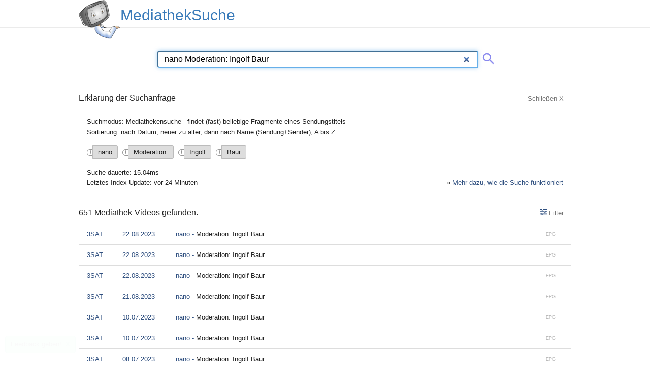

--- FILE ---
content_type: text/html; charset=utf-8
request_url: https://mediatheksuche.de/vod?search=nano%20Moderation%3A%20Ingolf%20Baur&order=&page=9&explain=1
body_size: 5566
content:
<!DOCTYPE html>
<html lang="de">
<head>
	<!--
	 _____       _ _     _   _       _   _____         _
	|     |___ _| |_|___| |_| |_ ___| |_|   __|_ _ ___| |_ ___
	| | | | -_| . | | .'|  _|   | -_| '_|__   | | |  _|   | -_|
	|_|_|_|___|___|_|__,|_| |_|_|___|_,_|_____|___|___|_|_|___|
	-->
	<title>Nano Moderation: Ingolf Baur auf der Mediathek-Suchmaschine MediathekSuche.de</title>
	<meta http-equiv="Content-type" content="text/html; charset=utf-8" >
	<meta name="robots" content="index, follow, noarchive">
	<meta name="author" content="MediathekSuche">
	<meta name="generator" content="hand-rolled code on LAMP">
	<meta name="viewport" content="width=device-width, initial-scale=1.0">

	<!-- aggregated, minified css -->
	<link rel="stylesheet" href="/res/m12e.css?v=20230514">
	<link rel="alternate stylesheet" type="text/css" media="screen" title="Dark Mode" href="res/m12e-dark.css" disabled="disabled">
	<noscript><style>div.vod-details{display:block;}</style></noscript>

	<!-- icons -->
	<link rel="shortcut icon" href="/favicon.ico" type="image/x-icon">
	<link rel="apple-touch-icon" sizes="192x192" href="/apple-touch-icon.png">

	<script type="text/javascript" src="/res/jquery.min.js"></script>
	<script type="text/javascript" src="/res/m12e.js?v=20230514"></script>

	<link rel="search" type="application/opensearchdescription+xml" title="MediathekSuche.de" href="/opensearch.xml">
	<link rel="alternate" type="application/rss+xml" href="https://mediatheksuche.de/de/vod?search=nano%20Moderation%3A%20Ingolf%20Baur&amp;format=rss">
	<meta name="description" content="Suchergebnisse für nano Moderation: Ingolf Baur auf MediathekSuche.de - Schneller alle Mediatheken der grossen Fernsehsender durchsuchen, verpasste Sendungen von heute, gestern und mehr im Stream auf Abruf: Shows, Dokumentationen, Filme und Serien" />
	<meta name="keywords" content="Mediathek, Mediatheken, Fernsehsender, MediathekView, MediathekViewWeb, Mediatek, Sender, Streams, Streaming Video, TVthek, Sendung verpasst, Video-on-Demand, heute, gestern">

	<script async src="https://www.googletagmanager.com/gtag/js?id=G-CG8BNYKWCN"></script>
	<script>
	  window.dataLayer = window.dataLayer || [];
	  function gtag(){dataLayer.push(arguments);}
	  gtag('js', new Date());
	  gtag('config', 'G-CG8BNYKWCN');
	</script>

	<script async src="https://securepubads.g.doubleclick.net/tag/js/gpt.js"></script>
	<script>
	  window.googletag = window.googletag || {cmd: []};
	  googletag.cmd.push(function() {
if(window.innerWidth <= 600 ){
	    googletag.defineSlot('/17056725/star_bottom-banner', [[234, 60], [300, 250]], 'div-gpt-ad-1642433679365-0').addService(googletag.pubads());
}else{
	    googletag.defineSlot('/17056725/star_bottom-banner', [[728, 90], [970, 90], [970, 250]], 'div-gpt-ad-1642433679365-0').addService(googletag.pubads());
}
	    googletag.defineSlot('/17056725/m12e-2', [[160, 600], [120, 600], [300, 250], [300, 600]], 'div-gpt-ad-1641503610005-0').addService(googletag.pubads());
if(window.innerWidth >= 1600 ){
	    googletag.pubads().enableSingleRequest();
}
	    googletag.enableServices();
	  });
	</script>


	<script type="application/ld+json">
	{
		"@context": "https://schema.org",
		"@graph": [
		  {
			"@type": "CollectionPage",
			"@id": "https://mediatheksuche.de/vod?search=nano%20Moderation%3A%20Ingolf%20Baur&order=&page=9&explain=1#webpage",
			"url": "https://mediatheksuche.de/vod?search=nano%20Moderation%3A%20Ingolf%20Baur&order=&page=9&explain=1",
			"isPartOf": {
				"@id": "https://mediatheksuche.de/#website"
			},
			"breadcrumb": {
				"@id": "https://mediatheksuche.de/vod?search=nano%20Moderation%3A%20Ingolf%20Baur&order=&page=9&explain=1#breadcrumb"
			},
			"inLanguage": "de",
			"name": "MediathekSuche.de",
			"description": "Suchergebnisse für nano Moderation: Ingolf Baur auf MediathekSuche.de - Schneller alle Mediatheken der grossen Fernsehsender durchsuchen, verpasste Sendungen von heute, gestern und mehr im Stream auf Abruf: Shows, Dokumentationen, Filme und Serien",
			"potentialAction": [{
				"@type": "ReadAction",
				"target": ["https://mediatheksuche.de/vod?search=nano%20Moderation%3A%20Ingolf%20Baur&order=&page=9&explain=1"]
			},{
				"@type": "WatchAction",
				"target": ["https://mediatheksuche.de/vod?search=nano%20Moderation%3A%20Ingolf%20Baur&order=&page=9&explain=1"]
			}]
		  },{
			"@type": "BreadcrumbList",
			"@id": "https://mediatheksuche.de/vod?search=nano%20Moderation%3A%20Ingolf%20Baur&order=&page=9&explain=1#breadcrumb",
			"itemListElement": [{
				"@type": "ListItem",
				"position": 1,
				"name": "MediathekSuche",
				"item": "https://mediatheksuche.de/"
			},{
				"@type": "ListItem",
				"position": 3,
				"name": "nano Moderation: Ingolf Baur"
			}]
		  }
		]
	}
	</script>
</head>
<body>

<div id="header">
    <header>
        <div id="header-content">
		<a href="/" id="logo-img" class="logo-bg" title="MediathekSuche" aria-label="MediathekSuche Logo. Ein Klick darauf bringt dich zurück auf die Startseite."></a><a href="/" tabindex="-1" class="logo-text" title="MediathekSuche Logo Text. Ein Klick darauf bringt dich zurück auf die Startseite."><h1>MediathekSuche</h1></a>
        </div>
    </header>
</div>

<div id="content">
	<svg aria-hidden="true" style="position: absolute; width: 0; height: 0; overflow: hidden;" version="1.1" xmlns="http://www.w3.org/2000/svg" xmlns:xlink="http://www.w3.org/1999/xlink">
<defs>
<symbol id="icon-search" viewBox="0 0 24 24">
	<path d="M15.5 14h-.79l-.28-.27A6.471 6.471 0 0 0 16 9.5 6.5 6.5 0 1 0 9.5 16c1.61 0 3.09-.59 4.23-1.57l.27.28v.79l5 4.99L20.49 19l-4.99-5zm-6 0C7.01 14 5 11.99 5 9.5S7.01 5 9.5 5 14 7.01 14 9.5 11.99 14 9.5 14z"></path>
</symbol>
<symbol id="icon-filters" viewBox="0 0 32 32">
	<path d="M14 4v-0.5c0-0.825-0.675-1.5-1.5-1.5h-5c-0.825 0-1.5 0.675-1.5 1.5v0.5h-6v4h6v0.5c0 0.825 0.675 1.5 1.5 1.5h5c0.825 0 1.5-0.675 1.5-1.5v-0.5h18v-4h-18zM8 8v-4h4v4h-4zM26 13.5c0-0.825-0.675-1.5-1.5-1.5h-5c-0.825 0-1.5 0.675-1.5 1.5v0.5h-18v4h18v0.5c0 0.825 0.675 1.5 1.5 1.5h5c0.825 0 1.5-0.675 1.5-1.5v-0.5h6v-4h-6v-0.5zM20 18v-4h4v4h-4zM14 23.5c0-0.825-0.675-1.5-1.5-1.5h-5c-0.825 0-1.5 0.675-1.5 1.5v0.5h-6v4h6v0.5c0 0.825 0.675 1.5 1.5 1.5h5c0.825 0 1.5-0.675 1.5-1.5v-0.5h18v-4h-18v-0.5zM8 28v-4h4v4h-4z"></path>
</symbol>
<symbol id="icon-rss" viewBox="0 0 24 24">
	<path d="M8 20c0-1.109-0.891-2-2-2s-2 0.891-2 2 0.891 2 2 2 2-0.891 2-2zM13.484 21.469c-0.266-4.844-4.109-8.687-8.953-8.953-0.141-0.016-0.281 0.047-0.375 0.141s-0.156 0.219-0.156 0.359v2c0 0.266 0.203 0.484 0.469 0.5 3.203 0.234 5.781 2.812 6.016 6.016 0.016 0.266 0.234 0.469 0.5 0.469h2c0.141 0 0.266-0.063 0.359-0.156s0.156-0.234 0.141-0.375zM19.484 21.484c-0.266-8.125-6.844-14.703-14.969-14.969-0.156-0.016-0.266 0.031-0.359 0.141-0.094 0.094-0.156 0.219-0.156 0.359v2c0 0.266 0.219 0.484 0.484 0.5 6.484 0.234 11.766 5.516 12 12 0.016 0.266 0.234 0.484 0.5 0.484h2c0.141 0 0.266-0.063 0.359-0.156 0.109-0.094 0.156-0.219 0.141-0.359zM24 6.5v15c0 2.484-2.016 4.5-4.5 4.5h-15c-2.484 0-4.5-2.016-4.5-4.5v-15c0-2.484 2.016-4.5 4.5-4.5h15c2.484 0 4.5 2.016 4.5 4.5z"></path>
</symbol>
</defs>
</svg>

<div class="search">
	<form action="/vod" method="get" id="searchform">
	<div class="input-group">
		<input type="search" name="search" class="query form-control" value="nano Moderation: Ingolf Baur" placeholder="Mediatheken durchsuchen" autofocus="" aria-label="Suche hier eingeben. Es können Operatoren verwendet werden: ein vorangestelltes Minus schließt Begriffe aus, mit Anführungszeichen können Phrasen gebildet werden. Mehr dazu in der Hilfe.">
		<input type="hidden" name="order" value="name-date" disabled>
		<input type="hidden" name="filter" value="" disabled>
		<input type="hidden" name="explain" value="1">
		<span class="input-group-btn"><button class="btn btn-primary" aria-label="Suche abschicken" type="submit"><span class="svg-span"><svg class="icon"><use xlink:href="#icon-search"></use></svg></span></button></span>
	</div>
	</form>
</div>


<div class="box box-1">
    <section>
	<div class="header">
		<h1>Erklärung der Suchanfrage</h1>
		<a href="/vod?search=nano%20Moderation%3A%20Ingolf%20Baur&amp;order=" class="hover">Schließen X</a>
	</div>
	<div class="box-content">
	<div id="explain">
		<p>
			Suchmodus: Mediathekensuche - findet (fast) beliebige Fragmente eines Sendungstitels
			<br>Sortierung:  nach Datum, neuer zu älter, dann nach Name (Sendung+Sender), A bis Z
		</p>
		<p class="tokens">
			<em>+</em><span class="grey hovertip">nano<span class="tooltip">Begriff</span></span>
			<em>+</em><span class="grey hovertip">Moderation:<span class="tooltip">Begriff</span></span>
			<em>+</em><span class="grey hovertip">Ingolf<span class="tooltip">Begriff</span></span>
			<em>+</em><span class="grey hovertip">Baur<span class="tooltip">Begriff</span></span>
		</p>
		Suche dauerte: 15.04ms
		<br>Letztes Index-Update: <span style="padding:0;" title="2026-01-17 21:01:28">vor 24 Minuten</span>
		<div style="float: right;" >&raquo; <a href="/help#search-explained">Mehr dazu, wie die Suche funktioniert</a></div>
	</div>
	</div>
    </section>
</div>

<div class="box">
    <section>
	<div class="header">
		<h1>651 Mediathek-Videos gefunden.</h1><!--
		-->
		<a href="#" id="filter-button" class="hover" title="Suchfilter ein- und ausblenden"><svg class="icon icon-filters"><use xlink:href="#icon-filters"></use></svg> Filter</a>
	</div>
	<div id="filters-dropdown">
		<div>
			<strong>Dauer:&nbsp;&nbsp;&nbsp;&nbsp;<span id="filter-runtime-min"></span>&nbsp;&nbsp; - &nbsp;&nbsp;<span id="filter-runtime-max"></span></strong>
			<br><div id="slider"></div>
			<div id="filter-stations"></div>
		</div>
		<div id="filter-features">
			<strong>Eigenschaften:</strong>
			<p>
				<label><input type="checkbox" name="noaudiod"> Audiodeskription</label>
			</p>
		</div>
		<div id="filter-ordering">
			<strong>Sortieren nach:</strong>
			<p>
				<label><input type="radio" name="ordering" value="date-name" checked="checked"> nach <em>Datum</em>, Name</label>
				<br><label><input type="radio" name="ordering" value="name-date"> nach Name, <em>Datum</em></label>
				<br><label><input type="radio" name="ordering" value="runtime-date"> nach <em>Dauer</em>, Datum</label>
			</p>
		</div>
	</div>
	<div class="box-content box-nopad">


			<a href="/vod?search=nano%20Moderation%3A%20Ingolf%20Baur&amp;explain=1" class="vod" title="nano - Moderation: Ingolf Baur. 3SAT, . gesendet am 22.08.2023 18:30h. Weitere EPG-Infos vorhanden. Klicke für Details.">
				<span class="runtime" aria-hidden="true"></span>
				<span class="epg" aria-hidden="true">EPG</span>
				<span class="cols station" aria-hidden="true">3SAT</span><!--
				--><span class="cols date" aria-hidden="true" title="22.08.2023 18:30h">22.08.2023</span><!--
				--><span class="cols title" aria-hidden="true" tabindex="-1">nano - <strong>Moderation: Ingolf Baur</strong></span>
			</a>
			<div class="vod-details">
				<span class="desc">
					Beschreibung:
					<br>
					
					<br>Moderation: Ingolf Baur
					<div style="margin-top: 10px;">
						&raquo; <a href="https://www.3sat.de/wissen/nano/230822-sendung-schlechtes-zeugnis--fuer-klimapolitik-nano-100.html" target="_blank" rel="noopener">In der 3SAT Mediathek ansehen</a>
					</div>
				</span>
				<span class="vlinks">
					<div style="margin-top: 10px;">
						Zuletzt ausgestrahlt:
						<br>am 23.08.2023 um 09:45h
						<br>auf 3SAT</a>
					</div>
				</span>
			</div>
			<a href="/vod?search=nano%20Moderation%3A%20Ingolf%20Baur&amp;explain=1" class="vod" title="nano - Moderation: Ingolf Baur. 3SAT, . gesendet am 22.08.2023 09:45h. Weitere EPG-Infos vorhanden. Klicke für Details.">
				<span class="runtime" aria-hidden="true"></span>
				<span class="epg" aria-hidden="true">EPG</span>
				<span class="cols station" aria-hidden="true">3SAT</span><!--
				--><span class="cols date" aria-hidden="true" title="22.08.2023 09:45h">22.08.2023</span><!--
				--><span class="cols title" aria-hidden="true" tabindex="-1">nano - <strong>Moderation: Ingolf Baur</strong></span>
			</a>
			<div class="vod-details">
				<span class="desc">
					Beschreibung:
					<br>
					
					<br>Moderation: Ingolf Baur
					<div style="margin-top: 10px;">
						&raquo; <a href="https://www.3sat.de/wissen/nano/230821-sendung-wohin-fuehrt-der-wettlauf-zum-mond-nano-100.html" target="_blank" rel="noopener">In der 3SAT Mediathek ansehen</a>
					</div>
				</span>
				<span class="vlinks">
					<div style="margin-top: 10px;">
						Zuletzt ausgestrahlt:
						<br>am 21.08.2023 um 18:30h
						<br>auf 3SAT</a>
					</div>
				</span>
			</div>
			<a href="/vod?search=nano%20Moderation%3A%20Ingolf%20Baur&amp;explain=1" class="vod" title="nano - Moderation: Ingolf Baur. 3SAT, . gesendet am 22.08.2023 07:00h. Weitere EPG-Infos vorhanden. Klicke für Details.">
				<span class="runtime" aria-hidden="true"></span>
				<span class="epg" aria-hidden="true">EPG</span>
				<span class="cols station" aria-hidden="true">3SAT</span><!--
				--><span class="cols date" aria-hidden="true" title="22.08.2023 07:00h">22.08.2023</span><!--
				--><span class="cols title" aria-hidden="true" tabindex="-1">nano - <strong>Moderation: Ingolf Baur</strong></span>
			</a>
			<div class="vod-details">
				<span class="desc">
					Beschreibung:
					<br>
					
					<br>Moderation: Ingolf Baur
					<div style="margin-top: 10px;">
						&raquo; <a href="https://www.3sat.de/wissen/nano/230821-sendung-wohin-fuehrt-der-wettlauf-zum-mond-nano-100.html" target="_blank" rel="noopener">In der 3SAT Mediathek ansehen</a>
					</div>
				</span>
				<span class="vlinks">
					<div style="margin-top: 10px;">
						Zuletzt ausgestrahlt:
						<br>am 21.08.2023 um 18:30h
						<br>auf 3SAT</a>
					</div>
				</span>
			</div>
			<a href="/vod?search=nano%20Moderation%3A%20Ingolf%20Baur&amp;explain=1" class="vod" title="nano - Moderation: Ingolf Baur. 3SAT, . gesendet am 21.08.2023 18:30h. Weitere EPG-Infos vorhanden. Klicke für Details.">
				<span class="runtime" aria-hidden="true"></span>
				<span class="epg" aria-hidden="true">EPG</span>
				<span class="cols station" aria-hidden="true">3SAT</span><!--
				--><span class="cols date" aria-hidden="true" title="21.08.2023 18:30h">21.08.2023</span><!--
				--><span class="cols title" aria-hidden="true" tabindex="-1">nano - <strong>Moderation: Ingolf Baur</strong></span>
			</a>
			<div class="vod-details">
				<span class="desc">
					Beschreibung:
					<br>
					
					<br>Moderation: Ingolf Baur
					<div style="margin-top: 10px;">
						&raquo; <a href="https://www.3sat.de/wissen/nano/230821-sendung-wohin-fuehrt-der-wettlauf-zum-mond-nano-100.html" target="_blank" rel="noopener">In der 3SAT Mediathek ansehen</a>
					</div>
				</span>
				<span class="vlinks">
					<div style="margin-top: 10px;">
						Zuletzt ausgestrahlt:
						<br>am 21.08.2023 um 18:30h
						<br>auf 3SAT</a>
					</div>
				</span>
			</div>
			<a href="/vod?search=nano%20Moderation%3A%20Ingolf%20Baur&amp;explain=1" class="vod" title="nano - Moderation: Ingolf Baur. 3SAT, . gesendet am 10.07.2023 09:45h. Weitere EPG-Infos vorhanden. Klicke für Details.">
				<span class="runtime" aria-hidden="true"></span>
				<span class="epg" aria-hidden="true">EPG</span>
				<span class="cols station" aria-hidden="true">3SAT</span><!--
				--><span class="cols date" aria-hidden="true" title="10.07.2023 09:45h">10.07.2023</span><!--
				--><span class="cols title" aria-hidden="true" tabindex="-1">nano - <strong>Moderation: Ingolf Baur</strong></span>
			</a>
			<div class="vod-details">
				<span class="desc">
					Beschreibung:
					<br>
					
					<br>Moderation: Ingolf Baur
					<div style="margin-top: 10px;">
						&raquo; <a href="https://www.3sat.de/wissen/nano/230706-sendung-fukushima-kuehlwasser-landet-im-pazifik-nano-100.html" target="_blank" rel="noopener">In der 3SAT Mediathek ansehen</a>
					</div>
				</span>
				<span class="vlinks">
					<div style="margin-top: 10px;">
						Zuletzt ausgestrahlt:
						<br>am 10.07.2023 um 09:45h
						<br>auf 3SAT</a>
					</div>
				</span>
			</div>
			<a href="/vod?search=nano%20Moderation%3A%20Ingolf%20Baur&amp;explain=1" class="vod" title="nano - Moderation: Ingolf Baur. 3SAT, . gesendet am 10.07.2023 07:00h. Weitere EPG-Infos vorhanden. Klicke für Details.">
				<span class="runtime" aria-hidden="true"></span>
				<span class="epg" aria-hidden="true">EPG</span>
				<span class="cols station" aria-hidden="true">3SAT</span><!--
				--><span class="cols date" aria-hidden="true" title="10.07.2023 07:00h">10.07.2023</span><!--
				--><span class="cols title" aria-hidden="true" tabindex="-1">nano - <strong>Moderation: Ingolf Baur</strong></span>
			</a>
			<div class="vod-details">
				<span class="desc">
					Beschreibung:
					<br>
					
					<br>Moderation: Ingolf Baur
					<div style="margin-top: 10px;">
						&raquo; <a href="https://www.3sat.de/wissen/nano/230706-sendung-fukushima-kuehlwasser-landet-im-pazifik-nano-100.html" target="_blank" rel="noopener">In der 3SAT Mediathek ansehen</a>
					</div>
				</span>
				<span class="vlinks">
					<div style="margin-top: 10px;">
						Zuletzt ausgestrahlt:
						<br>am 10.07.2023 um 09:45h
						<br>auf 3SAT</a>
					</div>
				</span>
			</div>
			<a href="/vod?search=nano%20Moderation%3A%20Ingolf%20Baur&amp;explain=1" class="vod" title="nano - Moderation: Ingolf Baur. 3SAT, . gesendet am 08.07.2023 07:00h. Weitere EPG-Infos vorhanden. Klicke für Details.">
				<span class="runtime" aria-hidden="true"></span>
				<span class="epg" aria-hidden="true">EPG</span>
				<span class="cols station" aria-hidden="true">3SAT</span><!--
				--><span class="cols date" aria-hidden="true" title="08.07.2023 07:00h">08.07.2023</span><!--
				--><span class="cols title" aria-hidden="true" tabindex="-1">nano - <strong>Moderation: Ingolf Baur</strong></span>
			</a>
			<div class="vod-details">
				<span class="desc">
					Beschreibung:
					<br>
					
					<br>Moderation: Ingolf Baur
					<div style="margin-top: 10px;">
						&raquo; <a href="https://www.3sat.de/wissen/nano/230706-sendung-fukushima-kuehlwasser-landet-im-pazifik-nano-100.html" target="_blank" rel="noopener">In der 3SAT Mediathek ansehen</a>
					</div>
				</span>
				<span class="vlinks">
					<div style="margin-top: 10px;">
						Zuletzt ausgestrahlt:
						<br>am 10.07.2023 um 09:45h
						<br>auf 3SAT</a>
					</div>
				</span>
			</div>
			<a href="/vod?search=nano%20Moderation%3A%20Ingolf%20Baur&amp;explain=1" class="vod" title="nano - Moderation: Ingolf Baur. 3SAT, . gesendet am 07.07.2023 18:30h. Weitere EPG-Infos vorhanden. Klicke für Details.">
				<span class="runtime" aria-hidden="true"></span>
				<span class="epg" aria-hidden="true">EPG</span>
				<span class="cols station" aria-hidden="true">3SAT</span><!--
				--><span class="cols date" aria-hidden="true" title="07.07.2023 18:30h">07.07.2023</span><!--
				--><span class="cols title" aria-hidden="true" tabindex="-1">nano - <strong>Moderation: Ingolf Baur</strong></span>
			</a>
			<div class="vod-details">
				<span class="desc">
					Beschreibung:
					<br>
					
					<br>Moderation: Ingolf Baur
					<div style="margin-top: 10px;">
						&raquo; <a href="https://www.3sat.de/wissen/nano/230706-sendung-fukushima-kuehlwasser-landet-im-pazifik-nano-100.html" target="_blank" rel="noopener">In der 3SAT Mediathek ansehen</a>
					</div>
				</span>
				<span class="vlinks">
					<div style="margin-top: 10px;">
						Zuletzt ausgestrahlt:
						<br>am 10.07.2023 um 09:45h
						<br>auf 3SAT</a>
					</div>
				</span>
			</div>
			<a href="/vod?search=nano%20Moderation%3A%20Ingolf%20Baur&amp;explain=1" class="vod" title="nano - Moderation: Ingolf Baur. 3SAT, . gesendet am 06.07.2023 09:45h. Weitere EPG-Infos vorhanden. Klicke für Details.">
				<span class="runtime" aria-hidden="true"></span>
				<span class="epg" aria-hidden="true">EPG</span>
				<span class="cols station" aria-hidden="true">3SAT</span><!--
				--><span class="cols date" aria-hidden="true" title="06.07.2023 09:45h">06.07.2023</span><!--
				--><span class="cols title" aria-hidden="true" tabindex="-1">nano - <strong>Moderation: Ingolf Baur</strong></span>
			</a>
			<div class="vod-details">
				<span class="desc">
					Beschreibung:
					<br>
					
					<br>Moderation: Ingolf Baur
					<div style="margin-top: 10px;">
						&raquo; <a href="https://www.3sat.de/wissen/nano/230705-sendung-gen-food-ohne-kennzeichnung-nano-100.html" target="_blank" rel="noopener">In der 3SAT Mediathek ansehen</a>
					</div>
				</span>
				<span class="vlinks">
					<div style="margin-top: 10px;">
						Zuletzt ausgestrahlt:
						<br>am 05.07.2023 um 18:30h
						<br>auf 3SAT</a>
					</div>
				</span>
			</div>
			<a href="/vod?search=nano%20Moderation%3A%20Ingolf%20Baur&amp;explain=1" class="vod" title="nano - Moderation: Ingolf Baur. 3SAT, . gesendet am 06.07.2023 07:00h. Weitere EPG-Infos vorhanden. Klicke für Details.">
				<span class="runtime" aria-hidden="true"></span>
				<span class="epg" aria-hidden="true">EPG</span>
				<span class="cols station" aria-hidden="true">3SAT</span><!--
				--><span class="cols date" aria-hidden="true" title="06.07.2023 07:00h">06.07.2023</span><!--
				--><span class="cols title" aria-hidden="true" tabindex="-1">nano - <strong>Moderation: Ingolf Baur</strong></span>
			</a>
			<div class="vod-details">
				<span class="desc">
					Beschreibung:
					<br>
					
					<br>Moderation: Ingolf Baur
					<div style="margin-top: 10px;">
						&raquo; <a href="https://www.3sat.de/wissen/nano/230705-sendung-gen-food-ohne-kennzeichnung-nano-100.html" target="_blank" rel="noopener">In der 3SAT Mediathek ansehen</a>
					</div>
				</span>
				<span class="vlinks">
					<div style="margin-top: 10px;">
						Zuletzt ausgestrahlt:
						<br>am 05.07.2023 um 18:30h
						<br>auf 3SAT</a>
					</div>
				</span>
			</div>
			<a href="/vod?search=nano%20Moderation%3A%20Ingolf%20Baur&amp;explain=1" class="vod" title="nano - Moderation: Ingolf Baur. 3SAT, . gesendet am 05.07.2023 18:30h. Weitere EPG-Infos vorhanden. Klicke für Details.">
				<span class="runtime" aria-hidden="true"></span>
				<span class="epg" aria-hidden="true">EPG</span>
				<span class="cols station" aria-hidden="true">3SAT</span><!--
				--><span class="cols date" aria-hidden="true" title="05.07.2023 18:30h">05.07.2023</span><!--
				--><span class="cols title" aria-hidden="true" tabindex="-1">nano - <strong>Moderation: Ingolf Baur</strong></span>
			</a>
			<div class="vod-details">
				<span class="desc">
					Beschreibung:
					<br>
					
					<br>Moderation: Ingolf Baur
					<div style="margin-top: 10px;">
						&raquo; <a href="https://www.3sat.de/wissen/nano/230705-sendung-gen-food-ohne-kennzeichnung-nano-100.html" target="_blank" rel="noopener">In der 3SAT Mediathek ansehen</a>
					</div>
				</span>
				<span class="vlinks">
					<div style="margin-top: 10px;">
						Zuletzt ausgestrahlt:
						<br>am 05.07.2023 um 18:30h
						<br>auf 3SAT</a>
					</div>
				</span>
			</div>
			<a href="/vod?search=nano%20Moderation%3A%20Ingolf%20Baur&amp;explain=1" class="vod" title="nano - Moderation: Ingolf Baur. 3SAT, . gesendet am 05.07.2023 09:45h. Weitere EPG-Infos vorhanden. Klicke für Details.">
				<span class="runtime" aria-hidden="true"></span>
				<span class="epg" aria-hidden="true">EPG</span>
				<span class="cols station" aria-hidden="true">3SAT</span><!--
				--><span class="cols date" aria-hidden="true" title="05.07.2023 09:45h">05.07.2023</span><!--
				--><span class="cols title" aria-hidden="true" tabindex="-1">nano - <strong>Moderation: Ingolf Baur</strong></span>
			</a>
			<div class="vod-details">
				<span class="desc">
					Beschreibung:
					<br>
					
					<br>Moderation: Ingolf Baur
					<div style="margin-top: 10px;">
						&raquo; <a href="https://www.3sat.de/wissen/nano/230704-sendung-rohstoffimporte-europa-muss-unabhaengig-werden-nano-100.html" target="_blank" rel="noopener">In der 3SAT Mediathek ansehen</a>
					</div>
				</span>
				<span class="vlinks">
					<div style="margin-top: 10px;">
						Zuletzt ausgestrahlt:
						<br>am 05.07.2023 um 09:45h
						<br>auf 3SAT</a>
					</div>
				</span>
			</div>
			<a href="/vod?search=nano%20Moderation%3A%20Ingolf%20Baur&amp;explain=1" class="vod" title="nano - Moderation: Ingolf Baur. 3SAT, . gesendet am 05.07.2023 07:00h. Weitere EPG-Infos vorhanden. Klicke für Details.">
				<span class="runtime" aria-hidden="true"></span>
				<span class="epg" aria-hidden="true">EPG</span>
				<span class="cols station" aria-hidden="true">3SAT</span><!--
				--><span class="cols date" aria-hidden="true" title="05.07.2023 07:00h">05.07.2023</span><!--
				--><span class="cols title" aria-hidden="true" tabindex="-1">nano - <strong>Moderation: Ingolf Baur</strong></span>
			</a>
			<div class="vod-details">
				<span class="desc">
					Beschreibung:
					<br>
					
					<br>Moderation: Ingolf Baur
					<div style="margin-top: 10px;">
						&raquo; <a href="https://www.3sat.de/wissen/nano/230704-sendung-rohstoffimporte-europa-muss-unabhaengig-werden-nano-100.html" target="_blank" rel="noopener">In der 3SAT Mediathek ansehen</a>
					</div>
				</span>
				<span class="vlinks">
					<div style="margin-top: 10px;">
						Zuletzt ausgestrahlt:
						<br>am 05.07.2023 um 09:45h
						<br>auf 3SAT</a>
					</div>
				</span>
			</div>
			<a href="/vod?search=nano%20Moderation%3A%20Ingolf%20Baur&amp;explain=1" class="vod" title="nano - Moderation: Ingolf Baur. 3SAT, . gesendet am 04.07.2023 18:30h. Weitere EPG-Infos vorhanden. Klicke für Details.">
				<span class="runtime" aria-hidden="true"></span>
				<span class="epg" aria-hidden="true">EPG</span>
				<span class="cols station" aria-hidden="true">3SAT</span><!--
				--><span class="cols date" aria-hidden="true" title="04.07.2023 18:30h">04.07.2023</span><!--
				--><span class="cols title" aria-hidden="true" tabindex="-1">nano - <strong>Moderation: Ingolf Baur</strong></span>
			</a>
			<div class="vod-details">
				<span class="desc">
					Beschreibung:
					<br>
					
					<br>Moderation: Ingolf Baur
					<div style="margin-top: 10px;">
						&raquo; <a href="https://www.3sat.de/wissen/nano/230704-sendung-rohstoffimporte-europa-muss-unabhaengig-werden-nano-100.html" target="_blank" rel="noopener">In der 3SAT Mediathek ansehen</a>
					</div>
				</span>
				<span class="vlinks">
					<div style="margin-top: 10px;">
						Zuletzt ausgestrahlt:
						<br>am 05.07.2023 um 09:45h
						<br>auf 3SAT</a>
					</div>
				</span>
			</div>
			<a href="/vod?search=nano%20Moderation%3A%20Ingolf%20Baur&amp;explain=1" class="vod" title="nano - Moderation: Ingolf Baur. 3SAT, . gesendet am 04.07.2023 09:45h. Weitere EPG-Infos vorhanden. Klicke für Details.">
				<span class="runtime" aria-hidden="true"></span>
				<span class="epg" aria-hidden="true">EPG</span>
				<span class="cols station" aria-hidden="true">3SAT</span><!--
				--><span class="cols date" aria-hidden="true" title="04.07.2023 09:45h">04.07.2023</span><!--
				--><span class="cols title" aria-hidden="true" tabindex="-1">nano - <strong>Moderation: Ingolf Baur</strong></span>
			</a>
			<div class="vod-details">
				<span class="desc">
					Beschreibung:
					<br>
					
					<br>Moderation: Ingolf Baur
					<div style="margin-top: 10px;">
						&raquo; <a href="https://www.3sat.de/wissen/nano/230703-sendung-krank-durch-impfung-nano-100.html" target="_blank" rel="noopener">In der 3SAT Mediathek ansehen</a>
					</div>
				</span>
				<span class="vlinks">
					<div style="margin-top: 10px;">
						Zuletzt ausgestrahlt:
						<br>am 03.07.2023 um 18:30h
						<br>auf 3SAT</a>
					</div>
				</span>
			</div>
			<a href="/vod?search=nano%20Moderation%3A%20Ingolf%20Baur&amp;explain=1" class="vod" title="nano - Moderation: Ingolf Baur. 3SAT, . gesendet am 04.07.2023 07:00h. Weitere EPG-Infos vorhanden. Klicke für Details.">
				<span class="runtime" aria-hidden="true"></span>
				<span class="epg" aria-hidden="true">EPG</span>
				<span class="cols station" aria-hidden="true">3SAT</span><!--
				--><span class="cols date" aria-hidden="true" title="04.07.2023 07:00h">04.07.2023</span><!--
				--><span class="cols title" aria-hidden="true" tabindex="-1">nano - <strong>Moderation: Ingolf Baur</strong></span>
			</a>
			<div class="vod-details">
				<span class="desc">
					Beschreibung:
					<br>
					
					<br>Moderation: Ingolf Baur
					<div style="margin-top: 10px;">
						&raquo; <a href="https://www.3sat.de/wissen/nano/230703-sendung-krank-durch-impfung-nano-100.html" target="_blank" rel="noopener">In der 3SAT Mediathek ansehen</a>
					</div>
				</span>
				<span class="vlinks">
					<div style="margin-top: 10px;">
						Zuletzt ausgestrahlt:
						<br>am 03.07.2023 um 18:30h
						<br>auf 3SAT</a>
					</div>
				</span>
			</div>
			<a href="/vod?search=nano%20Moderation%3A%20Ingolf%20Baur&amp;explain=1" class="vod" title="nano - Moderation: Ingolf Baur. 3SAT, . gesendet am 03.07.2023 18:30h. Weitere EPG-Infos vorhanden. Klicke für Details.">
				<span class="runtime" aria-hidden="true"></span>
				<span class="epg" aria-hidden="true">EPG</span>
				<span class="cols station" aria-hidden="true">3SAT</span><!--
				--><span class="cols date" aria-hidden="true" title="03.07.2023 18:30h">03.07.2023</span><!--
				--><span class="cols title" aria-hidden="true" tabindex="-1">nano - <strong>Moderation: Ingolf Baur</strong></span>
			</a>
			<div class="vod-details">
				<span class="desc">
					Beschreibung:
					<br>
					
					<br>Moderation: Ingolf Baur
					<div style="margin-top: 10px;">
						&raquo; <a href="https://www.3sat.de/wissen/nano/230703-sendung-krank-durch-impfung-nano-100.html" target="_blank" rel="noopener">In der 3SAT Mediathek ansehen</a>
					</div>
				</span>
				<span class="vlinks">
					<div style="margin-top: 10px;">
						Zuletzt ausgestrahlt:
						<br>am 03.07.2023 um 18:30h
						<br>auf 3SAT</a>
					</div>
				</span>
			</div>
			<a href="/vod?search=nano%20Moderation%3A%20Ingolf%20Baur&amp;explain=1" class="vod" title="nano - Moderation: Ingolf Baur. 3SAT, . gesendet am 26.06.2023 09:45h. Weitere EPG-Infos vorhanden. Klicke für Details.">
				<span class="runtime" aria-hidden="true"></span>
				<span class="epg" aria-hidden="true">EPG</span>
				<span class="cols station" aria-hidden="true">3SAT</span><!--
				--><span class="cols date" aria-hidden="true" title="26.06.2023 09:45h">26.06.2023</span><!--
				--><span class="cols title" aria-hidden="true" tabindex="-1">nano - <strong>Moderation: Ingolf Baur</strong></span>
			</a>
			<div class="vod-details">
				<span class="desc">
					Beschreibung:
					<br>
					
					<br>Moderation: Ingolf Baur
					<div style="margin-top: 10px;">
						&raquo; <a href="https://www.3sat.de/wissen/nano/230623-sendung-pakt-zur-finanzierung-der-klimaschaeden-nano-100.html" target="_blank" rel="noopener">In der 3SAT Mediathek ansehen</a>
					</div>
				</span>
				<span class="vlinks">
					<div style="margin-top: 10px;">
						Zuletzt ausgestrahlt:
						<br>am 26.06.2023 um 09:45h
						<br>auf 3SAT</a>
					</div>
				</span>
			</div>
			<a href="/vod?search=nano%20Moderation%3A%20Ingolf%20Baur&amp;explain=1" class="vod" title="nano - Moderation: Ingolf Baur. 3SAT, . gesendet am 26.06.2023 07:00h. Weitere EPG-Infos vorhanden. Klicke für Details.">
				<span class="runtime" aria-hidden="true"></span>
				<span class="epg" aria-hidden="true">EPG</span>
				<span class="cols station" aria-hidden="true">3SAT</span><!--
				--><span class="cols date" aria-hidden="true" title="26.06.2023 07:00h">26.06.2023</span><!--
				--><span class="cols title" aria-hidden="true" tabindex="-1">nano - <strong>Moderation: Ingolf Baur</strong></span>
			</a>
			<div class="vod-details">
				<span class="desc">
					Beschreibung:
					<br>
					
					<br>Moderation: Ingolf Baur
					<div style="margin-top: 10px;">
						&raquo; <a href="https://www.3sat.de/wissen/nano/230623-sendung-pakt-zur-finanzierung-der-klimaschaeden-nano-100.html" target="_blank" rel="noopener">In der 3SAT Mediathek ansehen</a>
					</div>
				</span>
				<span class="vlinks">
					<div style="margin-top: 10px;">
						Zuletzt ausgestrahlt:
						<br>am 26.06.2023 um 09:45h
						<br>auf 3SAT</a>
					</div>
				</span>
			</div>
			<a href="/vod?search=nano%20Moderation%3A%20Ingolf%20Baur&amp;explain=1" class="vod" title="nano - Moderation: Ingolf Baur. 3SAT, . gesendet am 24.06.2023 07:00h. Weitere EPG-Infos vorhanden. Klicke für Details.">
				<span class="runtime" aria-hidden="true"></span>
				<span class="epg" aria-hidden="true">EPG</span>
				<span class="cols station" aria-hidden="true">3SAT</span><!--
				--><span class="cols date" aria-hidden="true" title="24.06.2023 07:00h">24.06.2023</span><!--
				--><span class="cols title" aria-hidden="true" tabindex="-1">nano - <strong>Moderation: Ingolf Baur</strong></span>
			</a>
			<div class="vod-details">
				<span class="desc">
					Beschreibung:
					<br>
					
					<br>Moderation: Ingolf Baur
					<div style="margin-top: 10px;">
						&raquo; <a href="https://www.3sat.de/wissen/nano/230623-sendung-pakt-zur-finanzierung-der-klimaschaeden-nano-100.html" target="_blank" rel="noopener">In der 3SAT Mediathek ansehen</a>
					</div>
				</span>
				<span class="vlinks">
					<div style="margin-top: 10px;">
						Zuletzt ausgestrahlt:
						<br>am 26.06.2023 um 09:45h
						<br>auf 3SAT</a>
					</div>
				</span>
			</div>

	<div id="rss-icon">
		<a href="https://mediatheksuche.de/de/vod?search=nano%20Moderation%3A%20Ingolf%20Baur&amp;format=rss" class="svg-span img-rss" title="Diese Suche abonnieren (RSS)"><svg class="icon"><use xlink:href="#icon-rss"></use></svg></a>
	</div>

		<div id="bottom-pagination-vod">
			<ul class="pagination">
				<li class="prev first "><a href="/vod?search=nano%20Moderation%3A%20Ingolf%20Baur&amp;order=&amp;page=8&amp;explain=1" aria-label="Vorherige Seite">&lt; Zurück</a></li>
				<li><a href="/vod?search=nano%20Moderation%3A%20Ingolf%20Baur&amp;order=&amp;page=5&amp;explain=1" aria-label="Seite 5">5</a></li>
				<li><a href="/vod?search=nano%20Moderation%3A%20Ingolf%20Baur&amp;order=&amp;page=6&amp;explain=1" aria-label="Seite 6">6</a></li>
				<li><a href="/vod?search=nano%20Moderation%3A%20Ingolf%20Baur&amp;order=&amp;page=7&amp;explain=1" aria-label="Seite 7">7</a></li>
				<li><a href="/vod?search=nano%20Moderation%3A%20Ingolf%20Baur&amp;order=&amp;page=8&amp;explain=1" aria-label="Seite 8">8</a></li>
				<li class="active"><span>9</span></li>
				<li><a href="/vod?search=nano%20Moderation%3A%20Ingolf%20Baur&amp;order=&amp;page=10&amp;explain=1" aria-label="Seite 10">10</a></li>
				<li><a href="/vod?search=nano%20Moderation%3A%20Ingolf%20Baur&amp;order=&amp;page=11&amp;explain=1" aria-label="Seite 11">11</a></li>
				<li><a href="/vod?search=nano%20Moderation%3A%20Ingolf%20Baur&amp;order=&amp;page=12&amp;explain=1" aria-label="Seite 12">12</a></li>
				<li><a href="/vod?search=nano%20Moderation%3A%20Ingolf%20Baur&amp;order=&amp;page=13&amp;explain=1" aria-label="Seite 13">13</a></li>
				<li class="next last"><a href="/vod?search=nano%20Moderation%3A%20Ingolf%20Baur&amp;order=&amp;page=10&amp;explain=1" aria-label="Nächste Seite"> Weiter &gt;</a></li>
			</ul>
		</div>
	</div>
    </section>
</div>

<script>
	vod_page();
</script>


	<div id="outboard-right"><div id="banner3"></div></div>
	<div id="outboard-left"><div id="banner2">
		<!-- /17056725/m12e-2 -->
		<div id='div-gpt-ad-1641503610005-0' style='min-width: 120px; min-height: 250px;'>
		  <script>
if(window.innerWidth >= 1600 ){
		    googletag.cmd.push(function() { googletag.display('div-gpt-ad-1641503610005-0'); });
}
		  </script>
		</div>
	</div></div>
</div>

<div id="banner4">
	<!-- /17056725/star_bottom-banner -->
	<div id='div-gpt-ad-1642433679365-0' style='min-width: 234px; min-height: 60px;'>
	  <script>
	    googletag.cmd.push(function() { googletag.display('div-gpt-ad-1642433679365-0'); });
	  </script>
	</div>
</div>


<div id="footer">
    <footer>
	Copyright &copy; 2020-2026 MediathekSuche&trade;
	| <a href="/impressum">Impressum</a> | <a href="/terms">Nutzungsbedingungen</a>
	| <a href="/terms#Datenschutz">Datenschutz</a>
	| <a href="/help">Hilfe</a>
    </footer>
</div>

<button id="feedback_button" class="feedback">Feedback geben! &nbsp;<a href="#dismiss" tabindex="-1" id="feedback_button_dismiss" style="float: right;">X</a></button>
<div id="feedback" class="feedback">
	<form method="post" accept-charset="UTF-8">
		<input type="hidden" name="context_url" value="/vod?search=nano%20Moderation%3A%20Ingolf%20Baur&order=&page=9&explain=1">
		<input type="hidden" name="context_url_referer" value="">

		<p>
		Sag uns, was du magst, oder nicht magst:
		<textarea name="feedback" maxlength="5000" autocomplete="off" style="height: 25%; width: 90%;"></textarea> 
		</p>

		<p>
		(Optional) Hinterlasse deine E-Mail um uns die Möglichkeit zu geben, dir auf dein Feedback zu antworten. Die Adresse behandeln wir vertraulich und gem. unserer Datenschutzbestimmungen.<br>
		<input type="text" name="email" value="" placeholder="username@example.com" style="width: 90%;">
		</p>

		<p>
		<input type="button" id="feedback_button_submit" value="Feedback absenden">
		<input type="button" id="feedback_button_cancel" value="Abbruch" style="float: right; margin-right: 5%;">
		</p>
	</form>
	<div id="feedback_thanks" style="display: none; text-align: center;">Vielen Dank!</div>
</div>

</body>
</html>


--- FILE ---
content_type: text/html; charset=utf-8
request_url: https://www.google.com/recaptcha/api2/aframe
body_size: 266
content:
<!DOCTYPE HTML><html><head><meta http-equiv="content-type" content="text/html; charset=UTF-8"></head><body><script nonce="LQoZzJ3yIbw8Lt_geI882A">/** Anti-fraud and anti-abuse applications only. See google.com/recaptcha */ try{var clients={'sodar':'https://pagead2.googlesyndication.com/pagead/sodar?'};window.addEventListener("message",function(a){try{if(a.source===window.parent){var b=JSON.parse(a.data);var c=clients[b['id']];if(c){var d=document.createElement('img');d.src=c+b['params']+'&rc='+(localStorage.getItem("rc::a")?sessionStorage.getItem("rc::b"):"");window.document.body.appendChild(d);sessionStorage.setItem("rc::e",parseInt(sessionStorage.getItem("rc::e")||0)+1);localStorage.setItem("rc::h",'1768681571605');}}}catch(b){}});window.parent.postMessage("_grecaptcha_ready", "*");}catch(b){}</script></body></html>

--- FILE ---
content_type: application/javascript; charset=utf-8
request_url: https://fundingchoicesmessages.google.com/f/AGSKWxW-uGGUz37sO19LYWseXFGH8RY7UveesTXQBqaHBsml3YGhsjQtGrsgI1DyYkWA9IB9YAT-RbBw1NFDncr4h-zjS4-42gtS23JgvW6RmAYfWXjKUW4wcylx0pfHArzp-uOkHEId?fccs=W251bGwsbnVsbCxudWxsLG51bGwsbnVsbCxudWxsLFsxNzY4NjgxNTcwLDgzMjAwMDAwMF0sbnVsbCxudWxsLG51bGwsW251bGwsWzddXSwiaHR0cHM6Ly9tZWRpYXRoZWtzdWNoZS5kZS92b2QiLG51bGwsW1s4LCJNOWxrelVhWkRzZyJdLFs5LCJlbi1VUyJdLFsxOSwiMiJdLFsxNywiWzBdIl0sWzI0LCIiXSxbMjksImZhbHNlIl1dXQ
body_size: -227
content:
if (typeof __googlefc.fcKernelManager.run === 'function') {"use strict";this.default_ContributorServingResponseClientJs=this.default_ContributorServingResponseClientJs||{};(function(_){var window=this;
try{
var OH=function(a){this.A=_.t(a)};_.u(OH,_.J);var PH=_.Zc(OH);var QH=function(a,b,c){this.B=a;this.params=b;this.j=c;this.l=_.F(this.params,4);this.o=new _.bh(this.B.document,_.O(this.params,3),new _.Og(_.Ok(this.j)))};QH.prototype.run=function(){if(_.P(this.params,10)){var a=this.o;var b=_.ch(a);b=_.Jd(b,4);_.gh(a,b)}a=_.Pk(this.j)?_.Xd(_.Pk(this.j)):new _.Zd;_.$d(a,9);_.F(a,4)!==1&&_.H(a,4,this.l===2||this.l===3?1:2);_.Dg(this.params,5)&&(b=_.O(this.params,5),_.fg(a,6,b));return a};var RH=function(){};RH.prototype.run=function(a,b){var c,d;return _.v(function(e){c=PH(b);d=(new QH(a,c,_.A(c,_.Nk,2))).run();return e.return({ia:_.L(d)})})};_.Rk(8,new RH);
}catch(e){_._DumpException(e)}
}).call(this,this.default_ContributorServingResponseClientJs);
// Google Inc.

//# sourceURL=/_/mss/boq-content-ads-contributor/_/js/k=boq-content-ads-contributor.ContributorServingResponseClientJs.en_US.M9lkzUaZDsg.es5.O/d=1/exm=kernel_loader,loader_js_executable/ed=1/rs=AJlcJMzanTQvnnVdXXtZinnKRQ21NfsPog/m=web_iab_tcf_v2_signal_executable
__googlefc.fcKernelManager.run('\x5b\x5b\x5b8,\x22\x5bnull,\x5b\x5bnull,null,null,\\\x22https:\/\/fundingchoicesmessages.google.com\/f\/AGSKWxW7MnQyqvHOrP8F4MWS4Jkbo9w0oI2DUyCyD8IpgFvqAx7Z4jlQkyd09I-sra_2Nr3kdqsamVPXQTZWvl_wCFMHaoKGe2VyhmpJeErLZH-KgPmrknl8KcOzU_QDb1EWuJPY_xC3\\\x22\x5d,null,null,\x5bnull,null,null,\\\x22https:\/\/fundingchoicesmessages.google.com\/el\/AGSKWxUzPHW63CcC0qThG4fiIVmcSkvrpP4a0aqHXF3rfapGi-lrCQ0hky1QBy-FTCfAw7cGtufbfeqeTWGfZzziNFGkDkAKwvJhYTlwt3wZRO_PCa4loUlmpC3ph-GjQLCwcdkRvA6T\\\x22\x5d,null,\x5bnull,\x5b7\x5d\x5d\x5d,\\\x22mediatheksuche.de\\\x22,1,\\\x22de\\\x22,null,null,null,null,1\x5d\x22\x5d\x5d,\x5bnull,null,null,\x22https:\/\/fundingchoicesmessages.google.com\/f\/AGSKWxVueZmrawQppVxenGTCdb79KsgYWDPsFMIya41eGJ3_ZqhOL5IgzLuOxjVSfyanrdltQNWWBf7w_btsZhq-L3CTM_yA0Pgwr6CVaMlKqFLipJvWrB9J_46zZf269aaH5Ckmlb2J\x22\x5d\x5d');}

--- FILE ---
content_type: application/javascript; charset=utf-8
request_url: https://fundingchoicesmessages.google.com/f/AGSKWxU6_7hR5eWVttQz1MxoRrXyjTIGEq50NmFV0kh_6gh0FNAP00O7kf4da4ZqEijjZHzZhkXTtRYYPaYD3zRoOpZaVNzfv8FeafrPEfg9UXwpXxn_c4-o4x3ei_uBU0cSrkRDn6ZY7hyqZ6WkWYNl3RdyRUROSwXimBsGfjm40o1AByMtaXmYhxKYjas=/_/ad-catalogue-/buildAdriverBanner./adb.min.js/ad.serve._728x901.
body_size: -1293
content:
window['c3cc1adc-5f87-42c4-bcdc-399655760f60'] = true;